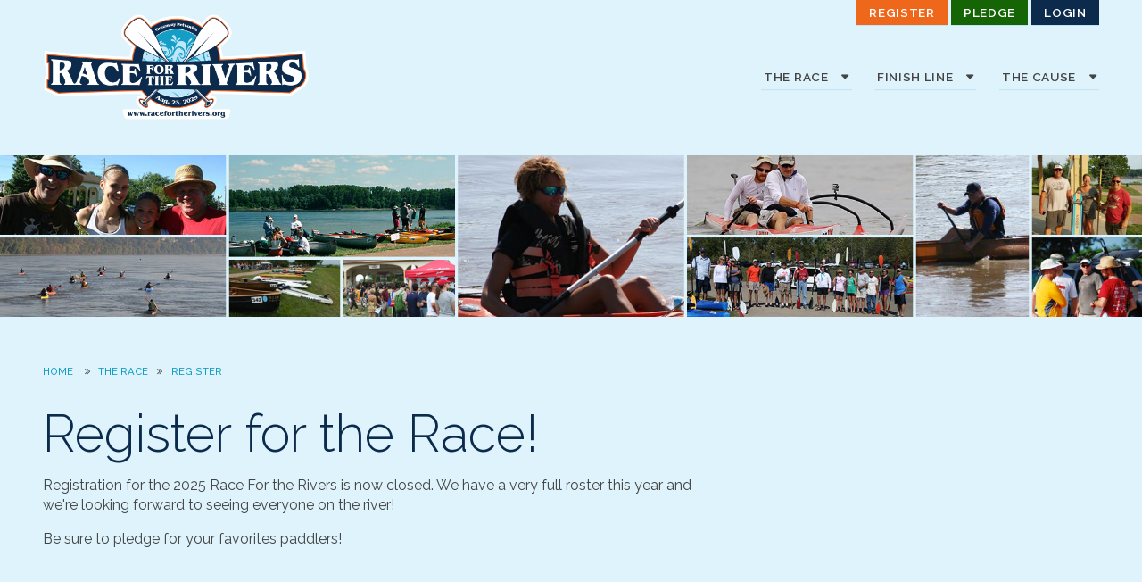

--- FILE ---
content_type: text/html
request_url: https://www.racefortherivers.org/register.php?type=Race
body_size: 26518
content:
<!DOCTYPE html>
<html>
<head>
<base href="https://www.racefortherivers.org/" />
<meta charset="utf-8">
<meta http-equiv="X-UA-Compatible" content="IE=edge">
<meta name="viewport" content="width=device-width, initial-scale=1">
<meta property="og:title" content="Race for the Rivers | August 23, 2025" />
<meta property="og:site_name" content="Race For the Rivers"/>
<meta property="og:url" content="www.racefortherivers.org/register.php?type=Race" />
<meta property="og:description" content="Join us for a fun-filled day with canoe, kayak, and SUP races, music, & food!">
<meta property="og:type" content="website" />
<meta property="og:image" content="https://www.racefortherivers.org/images/r4r-og.jpg" />
<title>Race For the Rivers</title>
<meta name="description" content="Join us for a fun-filled day with canoe, kayak, and SUP races, music, & food!">
<meta name="keywords" content="">
<link href="https://fonts.googleapis.com/css?family=Raleway:300,300i,400,400i,500,500i,600,600i,700,700i" rel="stylesheet">
<link href="https://fonts.googleapis.com/css?family=Open+Sans:400,400i,600,600i,700,700i,800,800i" rel="stylesheet">
<link rel="stylesheet" href="https://maxcdn.bootstrapcdn.com/font-awesome/4.4.0/css/font-awesome.min.css">
<link rel="stylesheet" href="//cdn.jsdelivr.net/qtip2/3.0.3/jquery.qtip.min.css">
<link rel="stylesheet" href="/css/r4r2017.css?v=07172017" />
<link rel="stylesheet" href="/css/member_profile.css" />
<script src="https://ajax.googleapis.com/ajax/libs/jquery/3.1.1/jquery.min.js"></script>
<script src="//cdn.jsdelivr.net/qtip2/3.0.3/jquery.qtip.min.js"></script>
<script src="/js/r4r.js"></script>
<script src="/js/r4r_register.js"></script>
<script src="https://my.hellobar.com/d9cb8220d11c07c36b0737e213c0820ff7372e67.js" type="text/javascript" charset="utf-8" async="async"></script>
</head>
<body>
<header>
<div class="main_col">
<a href="/" id="logo">Race For the Rivers</a>
<nav id="main_nav">
<ul>
<li class="main_btn btn_race">The Race
<ul class="flyout">
<li><a href="47/the-race/race-information.php">Race Information</a></li>
<li><a href="register.php?type=Race">Register</a></li>
<li><a href="roster.php">Roster / Pledge</a></li>
<li><a href="42/the-race/pledge-leaderboard.php">Pledge Leaderboard</a></li>
<li><a href="10/the-race/race-rules.php">Race Rules</a></li>
<li><a href="41/the-race/race-results.php">Race Results</a></li>
</ul>
</li>
<!-- 						<li class="main_btn btn_ride">The Ride
<ul class="flyout">
<li><a href="54/the-ride/ride-information.php">Ride Information</a></li>
<li><a href="register.php?type=Ride">Register</a></li>
<li><a href="rider-roster.php">Roster / Pledge</a></li>
<li><a href="44/the-ride/ride-rules.php">Ride Rules</a></li>
</ul>
</li> -->
<li class="main_btn btn_festival">Finish Line
<ul class="flyout">
<li><a href="55/the-finish-line/finish-line-information.php">Finish Line Information</a></li>
</ul>
</li>
<li class="main_btn btn_cause">The Cause
<ul class="flyout">
<li><a href="56/the-cause/about-greenway-network.php">About Greenway Network</a></li>
<li><a href="57/the-cause/volunteer.php">Volunteer</a></li>
<li><a href="58/the-cause/sponsors.php">Sponsors</a></li>
</ul>
</li>
</ul>
</nav>
<div class="utility_nav tp-flex-container">
<nav id="utility_nav">
<ul>
<li class="btn_register"><a href="register.php?type=Race">Register</a></li>
<li class="btn_pledge"><a href="roster.php?type=Race">Pledge</a></li>
<li class="btn_myteam"><a href="login.php">Login</a></li>
</ul>
</nav>
</div>
<div id="hamburger"></div>
</div>
</header>
<section class="photogrid">
<img src="images/photogrid_1.jpg" alt="Race For the Rivers photo grid">
</section>
<section>
<div class="main_col tp-flex-container">
<div class="tp-flex-item-2-3">
<div class="breadcrumb">
<a href="/">Home</a>
&nbsp;<i class="fa fa-angle-double-right" aria-hidden="true"></i>&nbsp;<a href="/the-races.php">The Race</a>&nbsp;<i class="fa fa-angle-double-right" aria-hidden="true"></i>&nbsp;<a href="/register.php?type=Race">Register</a>
</div>
<h1>Register for the Race!</h1>
<p>Registration for the 2025 Race For the Rivers is now closed. We have a very full roster this year and we're looking forward to seeing everyone on the river!</p>
<p>Be sure to pledge for your favorites paddlers!</p>
<!--						
<p>Registration for the 2025 Race for the Rivers is now open. We're looking forward to seeing you all in August!</p>
<p><strong>Note:</strong> <em>New registrations this close to race day cannot be guaranteed t-shirts, but we do our best to anticipate the right number and sizes.</em></p>
<p>After registering, be sure to encourage friends and family to make a pledge for your efforts.  Special recognition will be given to the top pledge earners.</p>
<h3>Choose Your Race Distance</h3>
<form action="register.php?go=member.signup.profile" method="post" id="registration_form">
<div class="choose r_30">
<input name="race_event_id" onclick="showTable(57,'r_30');" id="race_event_selector_57" value="57" style="border: 0;" type="radio"> <label for="race_event_selector_57">Race for the Rivers - 30 miles&nbsp;&nbsp;<a href="javascript:void(0)" title=""><i class="fa fa-question-circle" aria-hidden="true"></i></a></label>
</div>
<div class="choose r_20">
<input name="race_event_id" onclick="showTable(58,'r_20');" id="race_event_selector_58" value="58" style="border: 0;" type="radio"> <label for="race_event_selector_58">Race for the Rivers - 20 miles&nbsp;&nbsp;<a href="javascript:void(0)" title="Less experienced canoeists, kayakers, and recreational paddlers will travel at their chosen pace for 20 scenic miles of the Missouri River from Weldon Spring to Frontier Park."><i class="fa fa-question-circle" aria-hidden="true"></i></a></label>
</div>
<div id="team_container">&nbsp;</div>
<div id="team_storage" style="display: none;">
<div id="event_57">
<div>
<h3>Choose Your Race Division</h3>
<p>If you need help choosing which division to enter, check out our handy <a href="/47/the-race/race-information.php#divisions" target="_blank">Race Division Guidelines</a>.</p>									
<div class="division">
<input name="race_team_id" id="race_team_id_1" value="1" style="border: 0;" type="radio" onclick="setSelection('race_team_id_1');">
<label for="race_team_id_1">C1 Men's Solo Canoe</label>
<div class="min_pledge"><strong>$65</strong> pledge min.</div>
</div>
<div class="division">
<input name="race_team_id" id="race_team_id_2" value="2" style="border: 0;" type="radio" onclick="setSelection('race_team_id_2');">
<label for="race_team_id_2">C1 Women's Solo Canoe</label>
<div class="min_pledge"><strong>$65</strong> pledge min.</div>
</div>
<div class="division">
<input name="race_team_id" id="race_team_id_3" value="3" style="border: 0;" type="radio" onclick="setSelection('race_team_id_3');">
<label for="race_team_id_3">C2 Men's Touring Canoe</label>
<div class="min_pledge"><strong>$105</strong> pledge min.</div>
</div>
<div class="division">
<input name="race_team_id" id="race_team_id_4" value="4" style="border: 0;" type="radio" onclick="setSelection('race_team_id_4');">
<label for="race_team_id_4">C2 Women's Touring Canoe</label>
<div class="min_pledge"><strong>$105</strong> pledge min.</div>
</div>
<div class="division">
<input name="race_team_id" id="race_team_id_5" value="5" style="border: 0;" type="radio" onclick="setSelection('race_team_id_5');">
<label for="race_team_id_5">C2 Mixed Touring Canoe</label>
<div class="min_pledge"><strong>$105</strong> pledge min.</div>
</div>
<div class="division">
<input name="race_team_id" id="race_team_id_6" value="6" style="border: 0;" type="radio" onclick="setSelection('race_team_id_6');">
<label for="race_team_id_6">C2 Men's Competition Cruiser</label>
<div class="min_pledge"><strong>$105</strong> pledge min.</div>
</div>
<div class="division">
<input name="race_team_id" id="race_team_id_7" value="7" style="border: 0;" type="radio" onclick="setSelection('race_team_id_7');">
<label for="race_team_id_7">C2 Women's Competition Cruiser</label>
<div class="min_pledge"><strong>$105</strong> pledge min.</div>
</div>
<div class="division">
<input name="race_team_id" id="race_team_id_8" value="8" style="border: 0;" type="radio" onclick="setSelection('race_team_id_8');">
<label for="race_team_id_8">C2 Mixed Competition Cruiser</label>
<div class="min_pledge"><strong>$105</strong> pledge min.</div>
</div>
<div class="division">
<input name="race_team_id" id="race_team_id_9" value="9" style="border: 0;" type="radio" onclick="setSelection('race_team_id_9');">
<label for="race_team_id_9">K1 Men's Sea Kayak</label>
<div class="min_pledge"><strong>$65</strong> pledge min.</div>
</div>
<div class="division">
<input name="race_team_id" id="race_team_id_10" value="10" style="border: 0;" type="radio" onclick="setSelection('race_team_id_10');">
<label for="race_team_id_10">K1 Women's Sea Kayak</label>
<div class="min_pledge"><strong>$65</strong> pledge min.</div>
</div>
<div class="division">
<input name="race_team_id" id="race_team_id_11" value="11" style="border: 0;" type="radio" onclick="setSelection('race_team_id_11');">
<label for="race_team_id_11">K1 Men's Open</label>
<div class="min_pledge"><strong>$65</strong> pledge min.</div>
</div>
<div class="division">
<input name="race_team_id" id="race_team_id_12" value="12" style="border: 0;" type="radio" onclick="setSelection('race_team_id_12');">
<label for="race_team_id_12">K1 Women's Open</label>
<div class="min_pledge"><strong>$65</strong> pledge min.</div>
</div>
<div class="division">
<input name="race_team_id" id="race_team_id_26" value="26" style="border: 0;" type="radio" onclick="setSelection('race_team_id_26');">
<label for="race_team_id_26">K2 Men's Sea Kayak</label>
<div class="min_pledge"><strong>$105</strong> pledge min.</div>
</div>
<div class="division">
<input name="race_team_id" id="race_team_id_27" value="27" style="border: 0;" type="radio" onclick="setSelection('race_team_id_27');">
<label for="race_team_id_27">K2 Women's Sea Kayak</label>
<div class="min_pledge"><strong>$105</strong> pledge min.</div>
</div>
<div class="division">
<input name="race_team_id" id="race_team_id_28" value="28" style="border: 0;" type="radio" onclick="setSelection('race_team_id_28');">
<label for="race_team_id_28">K2 Mixed Sea Kayak</label>
<div class="min_pledge"><strong>$105</strong> pledge min.</div>
</div>
<div class="division">
<input name="race_team_id" id="race_team_id_13" value="13" style="border: 0;" type="radio" onclick="setSelection('race_team_id_13');">
<label for="race_team_id_13">K2 Men's Open</label>
<div class="min_pledge"><strong>$105</strong> pledge min.</div>
</div>
<div class="division">
<input name="race_team_id" id="race_team_id_14" value="14" style="border: 0;" type="radio" onclick="setSelection('race_team_id_14');">
<label for="race_team_id_14">K2 Women's Open</label>
<div class="min_pledge"><strong>$105</strong> pledge min.</div>
</div>
<div class="division">
<input name="race_team_id" id="race_team_id_15" value="15" style="border: 0;" type="radio" onclick="setSelection('race_team_id_15');">
<label for="race_team_id_15">K2 Mixed Open</label>
<div class="min_pledge"><strong>$105</strong> pledge min.</div>
</div>
<div class="division">
<input name="race_team_id" id="race_team_id_25" value="25" style="border: 0;" type="radio" onclick="setSelection('race_team_id_25');">
<label for="race_team_id_25">SUP Men's Stand Up Paddle</label>
<div class="min_pledge"><strong>$65</strong> pledge min.</div>
</div>
<div class="division">
<input name="race_team_id" id="race_team_id_30" value="30" style="border: 0;" type="radio" onclick="setSelection('race_team_id_30');">
<label for="race_team_id_30">SUP Women's Stand Up Paddle</label>
<div class="min_pledge"><strong>$65</strong> pledge min.</div>
</div>
<div class="division">
<input name="race_team_id" id="race_team_id_17" value="17" style="border: 0;" type="radio" onclick="setSelection('race_team_id_17');">
<label for="race_team_id_17">Pedal Drive Men's Solo</label>
<div class="min_pledge"><strong>$65</strong> pledge min.</div>
</div>
<div class="division">
<input name="race_team_id" id="race_team_id_18" value="18" style="border: 0;" type="radio" onclick="setSelection('race_team_id_18');">
<label for="race_team_id_18">Pedal Drive Women's Solo</label>
<div class="min_pledge"><strong>$65</strong> pledge min.</div>
</div>
<div class="division">
<input name="race_team_id" id="race_team_id_19" value="19" style="border: 0;" type="radio" onclick="setSelection('race_team_id_19');">
<label for="race_team_id_19">Pedal Drive Mixed Tandem</label>
<div class="min_pledge"><strong>$105</strong> pledge min.</div>
</div>
<div class="division">
<input name="race_team_id" id="race_team_id_20" value="20" style="border: 0;" type="radio" onclick="setSelection('race_team_id_20');">
<label for="race_team_id_20">Pedal Drive Men's Tandem</label>
<div class="min_pledge"><strong>$105</strong> pledge min.</div>
</div>
<div class="division">
<input name="race_team_id" id="race_team_id_21" value="21" style="border: 0;" type="radio" onclick="setSelection('race_team_id_21');">
<label for="race_team_id_21">Pedal Drive Women's Tandem</label>
<div class="min_pledge"><strong>$105</strong> pledge min.</div>
</div>
<div class="division">
<input name="race_team_id" id="race_team_id_29" value="29" style="border: 0;" type="radio" onclick="setSelection('race_team_id_29');">
<label for="race_team_id_29">Team Division (3-4 paddlers)</label>
<div class="min_pledge"><strong>$150</strong> pledge min.</div>
</div>
<div class="division">
<input name="race_team_id" id="race_team_id_22" value="22" style="border: 0;" type="radio" onclick="setSelection('race_team_id_22');">
<label for="race_team_id_22">Voyageur Canoe</label>
<div class="min_pledge"><strong>$105</strong> pledge min.</div>
</div>
<input type="submit" value="Continue" name="continue" class="button">
</div>	
</div>
<div id="event_58">
<div>
<h3>Choose Your Race Division</h3>
<p>If you need help choosing which division to enter, check out our handy <a href="/47/the-race/race-information.php#divisions" target="_blank">Race Division Guidelines</a>.</p>									
<div class="division">
<input name="race_team_id" id="race_team_id_1" value="1" style="border: 0;" type="radio" onclick="setSelection('race_team_id_1');">
<label for="race_team_id_1">C1 Men's Solo Canoe</label>
<div class="min_pledge"><strong>$55</strong> pledge min.</div>
</div>
<div class="division">
<input name="race_team_id" id="race_team_id_2" value="2" style="border: 0;" type="radio" onclick="setSelection('race_team_id_2');">
<label for="race_team_id_2">C1 Women's Solo Canoe</label>
<div class="min_pledge"><strong>$55</strong> pledge min.</div>
</div>
<div class="division">
<input name="race_team_id" id="race_team_id_3" value="3" style="border: 0;" type="radio" onclick="setSelection('race_team_id_3');">
<label for="race_team_id_3">C2 Men's Touring Canoe</label>
<div class="min_pledge"><strong>$90</strong> pledge min.</div>
</div>
<div class="division">
<input name="race_team_id" id="race_team_id_4" value="4" style="border: 0;" type="radio" onclick="setSelection('race_team_id_4');">
<label for="race_team_id_4">C2 Women's Touring Canoe</label>
<div class="min_pledge"><strong>$90</strong> pledge min.</div>
</div>
<div class="division">
<input name="race_team_id" id="race_team_id_5" value="5" style="border: 0;" type="radio" onclick="setSelection('race_team_id_5');">
<label for="race_team_id_5">C2 Mixed Touring Canoe</label>
<div class="min_pledge"><strong>$90</strong> pledge min.</div>
</div>
<div class="division">
<input name="race_team_id" id="race_team_id_6" value="6" style="border: 0;" type="radio" onclick="setSelection('race_team_id_6');">
<label for="race_team_id_6">C2 Men's Competition Cruiser</label>
<div class="min_pledge"><strong>$90</strong> pledge min.</div>
</div>
<div class="division">
<input name="race_team_id" id="race_team_id_7" value="7" style="border: 0;" type="radio" onclick="setSelection('race_team_id_7');">
<label for="race_team_id_7">C2 Women's Competition Cruiser</label>
<div class="min_pledge"><strong>$90</strong> pledge min.</div>
</div>
<div class="division">
<input name="race_team_id" id="race_team_id_8" value="8" style="border: 0;" type="radio" onclick="setSelection('race_team_id_8');">
<label for="race_team_id_8">C2 Mixed Competition Cruiser</label>
<div class="min_pledge"><strong>$90</strong> pledge min.</div>
</div>
<div class="division">
<input name="race_team_id" id="race_team_id_9" value="9" style="border: 0;" type="radio" onclick="setSelection('race_team_id_9');">
<label for="race_team_id_9">K1 Men's Sea Kayak</label>
<div class="min_pledge"><strong>$55</strong> pledge min.</div>
</div>
<div class="division">
<input name="race_team_id" id="race_team_id_10" value="10" style="border: 0;" type="radio" onclick="setSelection('race_team_id_10');">
<label for="race_team_id_10">K1 Women's Sea Kayak</label>
<div class="min_pledge"><strong>$55</strong> pledge min.</div>
</div>
<div class="division">
<input name="race_team_id" id="race_team_id_11" value="11" style="border: 0;" type="radio" onclick="setSelection('race_team_id_11');">
<label for="race_team_id_11">K1 Men's Open</label>
<div class="min_pledge"><strong>$55</strong> pledge min.</div>
</div>
<div class="division">
<input name="race_team_id" id="race_team_id_12" value="12" style="border: 0;" type="radio" onclick="setSelection('race_team_id_12');">
<label for="race_team_id_12">K1 Women's Open</label>
<div class="min_pledge"><strong>$55</strong> pledge min.</div>
</div>
<div class="division">
<input name="race_team_id" id="race_team_id_26" value="26" style="border: 0;" type="radio" onclick="setSelection('race_team_id_26');">
<label for="race_team_id_26">K2 Men's Sea Kayak</label>
<div class="min_pledge"><strong>$90</strong> pledge min.</div>
</div>
<div class="division">
<input name="race_team_id" id="race_team_id_27" value="27" style="border: 0;" type="radio" onclick="setSelection('race_team_id_27');">
<label for="race_team_id_27">K2 Women's Sea Kayak</label>
<div class="min_pledge"><strong>$90</strong> pledge min.</div>
</div>
<div class="division">
<input name="race_team_id" id="race_team_id_28" value="28" style="border: 0;" type="radio" onclick="setSelection('race_team_id_28');">
<label for="race_team_id_28">K2 Mixed Sea Kayak</label>
<div class="min_pledge"><strong>$90</strong> pledge min.</div>
</div>
<div class="division">
<input name="race_team_id" id="race_team_id_13" value="13" style="border: 0;" type="radio" onclick="setSelection('race_team_id_13');">
<label for="race_team_id_13">K2 Men's Open</label>
<div class="min_pledge"><strong>$90</strong> pledge min.</div>
</div>
<div class="division">
<input name="race_team_id" id="race_team_id_14" value="14" style="border: 0;" type="radio" onclick="setSelection('race_team_id_14');">
<label for="race_team_id_14">K2 Women's Open</label>
<div class="min_pledge"><strong>$90</strong> pledge min.</div>
</div>
<div class="division">
<input name="race_team_id" id="race_team_id_15" value="15" style="border: 0;" type="radio" onclick="setSelection('race_team_id_15');">
<label for="race_team_id_15">K2 Mixed Open</label>
<div class="min_pledge"><strong>$90</strong> pledge min.</div>
</div>
<div class="division">
<input name="race_team_id" id="race_team_id_25" value="25" style="border: 0;" type="radio" onclick="setSelection('race_team_id_25');">
<label for="race_team_id_25">SUP Men's Stand Up Paddle</label>
<div class="min_pledge"><strong>$55</strong> pledge min.</div>
</div>
<div class="division">
<input name="race_team_id" id="race_team_id_30" value="30" style="border: 0;" type="radio" onclick="setSelection('race_team_id_30');">
<label for="race_team_id_30">SUP Women's Stand Up Paddle</label>
<div class="min_pledge"><strong>$55</strong> pledge min.</div>
</div>
<div class="division">
<input name="race_team_id" id="race_team_id_17" value="17" style="border: 0;" type="radio" onclick="setSelection('race_team_id_17');">
<label for="race_team_id_17">Pedal Drive Men's Solo</label>
<div class="min_pledge"><strong>$55</strong> pledge min.</div>
</div>
<div class="division">
<input name="race_team_id" id="race_team_id_18" value="18" style="border: 0;" type="radio" onclick="setSelection('race_team_id_18');">
<label for="race_team_id_18">Pedal Drive Women's Solo</label>
<div class="min_pledge"><strong>$55</strong> pledge min.</div>
</div>
<div class="division">
<input name="race_team_id" id="race_team_id_19" value="19" style="border: 0;" type="radio" onclick="setSelection('race_team_id_19');">
<label for="race_team_id_19">Pedal Drive Mixed Tandem</label>
<div class="min_pledge"><strong>$90</strong> pledge min.</div>
</div>
<div class="division">
<input name="race_team_id" id="race_team_id_20" value="20" style="border: 0;" type="radio" onclick="setSelection('race_team_id_20');">
<label for="race_team_id_20">Pedal Drive Men's Tandem</label>
<div class="min_pledge"><strong>$90</strong> pledge min.</div>
</div>
<div class="division">
<input name="race_team_id" id="race_team_id_21" value="21" style="border: 0;" type="radio" onclick="setSelection('race_team_id_21');">
<label for="race_team_id_21">Pedal Drive Women's Tandem</label>
<div class="min_pledge"><strong>$90</strong> pledge min.</div>
</div>
<div class="division">
<input name="race_team_id" id="race_team_id_29" value="29" style="border: 0;" type="radio" onclick="setSelection('race_team_id_29');">
<label for="race_team_id_29">Team Division (3-4 paddlers)</label>
<div class="min_pledge"><strong>$125</strong> pledge min.</div>
</div>
<div class="division">
<input name="race_team_id" id="race_team_id_22" value="22" style="border: 0;" type="radio" onclick="setSelection('race_team_id_22');">
<label for="race_team_id_22">Voyageur Canoe</label>
<div class="min_pledge"><strong>$90</strong> pledge min.</div>
</div>
<input type="submit" value="Continue" name="continue" class="button">
</div>	
</div>
</div>
<div style="clear:both;"></div>
</form>
-->
</div>
<div class="tp-flex-item-1-3">
<script type="text/javascript">
						//showTable();
					</script>
</div>
</div>
</section>
<section class="sponsors">
<a href="/58/the-cause/sponsors.php" style="background-image: url('images/sponsors/tpi-logo-blue.png');">Thoughtprocess Interactive</a>
<a href="/58/the-cause/sponsors.php" style="background-image: url('images/sponsors/Paddle-Stop-New-Haven.png');">Paddle Stop New Haven</a>
</section>
<footer>
<div class="main_col tp-flex-container">
<div class="tp-flex-item-1-3">
<h2 class="greenway">Greenway Network</h2>
<p>Greenway Network is a grassroots volunteer based organization. Our mission is to conserve natural resources, encourage sound management of the watersheds and protect the quality of life for the residents of the greater St. Louis area.</p>
<p><a href="http://www.greenwaynetwork.org" target="_blank">www.greenwaynetwork.org</a></p>
</div>
<div class="tp-flex-item-1-3">
<ul>
<li><a href="/47/the-race/race-information.php">The Race</a></li><!--
--><li><a href="https://www.racefortherivers.org/55/the-finish-line/finish-line-information.php">The Finish Line</a></a></li><!--
--><li><a href="https://www.racefortherivers.org/56/the-cause/about-greenway-network.php">The Cause</a></li><!--
-->
</ul>
<ul>
<li><a href="register.php" class="btn_register">Register</a></li><!--
--><li><a href="pledgedonate.php" class="btn_pledge">Pledge</a></li>
</ul>
<ul class="social">
<li><a href="https://www.facebook.com/racefortherivers" class="facebook" target="_blank"><i class="fa fa-facebook" aria-hidden="true"></i></a></li>
<li><a href="https://twitter.com/RacefortheRiver" class="twitter" target="_blank"><i class="fa fa-twitter" aria-hidden="true"></i></a></li>
</ul>
</div>
<div class="tp-flex-item-1-3 email_subscribe_col">
<!-- Begin MailChimp Signup Form -->
<div id="mc_embed_signup">
<form action="//racefortherivers.us15.list-manage.com/subscribe/post?u=5fc06bfc51e6d46682cfabe47&amp;id=c6695c7f1d" method="post" id="mc-embedded-subscribe-form" name="mc-embedded-subscribe-form" class="validate" target="_blank" novalidate>
<div id="mc_embed_signup_scroll">
<h3>Subscribe for Email Updates</h3>
<p>Receive race updates, helpful festival information, and news about issues affecting clean water.</p>
<div class="mc-field-group">
<label for="mce-EMAIL">Email Address </label>
<input type="email" value="" name="EMAIL" class="required email" id="mce-EMAIL" placeholder="Email Address">
</div>
<div id="mce-responses" class="clear">
<div class="response" id="mce-error-response" style="display:none"></div>
<div class="response" id="mce-success-response" style="display:none"></div>
</div>    <!-- real people should not fill this in and expect good things - do not remove this or risk form bot signups-->
<div style="position: absolute; left: -5000px;" aria-hidden="true"><input type="text" name="b_5fc06bfc51e6d46682cfabe47_c6695c7f1d" tabindex="-1" value=""></div>
<div class="clear"><input type="submit" value="Subscribe" name="subscribe" id="mc-embedded-subscribe" class="button"></div>
</div>
</form>
</div>
<!--End mc_embed_signup-->
</div>
</div>
</footer>
<!-- Global site tag (gtag.js) - Google Analytics -->
<script async src="https://www.googletagmanager.com/gtag/js?id=UA-4278735-1"></script>
<script>
window.dataLayer = window.dataLayer || [];
function gtag(){dataLayer.push(arguments);}
gtag('js', new Date());
gtag('config', 'UA-4278735-1');
</script>
<script type="text/javascript">
			// (function(d, s, id) {
			// 	var js, fjs = d.getElementsByTagName(s)[0];
			// 	if (d.getElementById(id)) return;
			// 	js = d.createElement(s); js.id = id;
			// 	js.src = "//connect.facebook.net/en_US/all.js#xfbml=1&appId=117487218330747&status=1&cookie=1&oauth=1";
			// 	fjs.parentNode.insertBefore(js, fjs);
			// }(document, 'script', 'facebook-jssdk'));
	</script>
<!-- Go to www.addthis.com/dashboard to customize your tools --> <script type="text/javascript" src="//s7.addthis.com/js/300/addthis_widget.js#pubid=ra-5910d1c0c34fdfd3"></script>
</body>
</html>

--- FILE ---
content_type: text/css
request_url: https://www.racefortherivers.org/css/r4r2017.css?v=07172017
body_size: 22670
content:
html, body {
	height: 100%;
	margin: 0;
	padding: 0;
	background-color: #0c2b4c;
	font-family: 'Raleway', sans-serif;
	color: #444;
	font-size: 16px;
	line-height: 1.4;
}

a,
input,
button {
	transition: all .5s;
}


header, section {
	background-color: #def3fc;
}

footer {
	background-color: #0c2b4c;
	color: #fff;
}

h1, h2, h3, h4, h5, h6 {
	color: #0c2b4c;
	font-weight: 300;
	margin: 0 0 1.2rem 0;
	line-height: 1;
}

h1 {
	font-size: 3.6rem;
}

h2 {
	font-size: 2.8rem;

}

h3 {
	font-size: 1.6rem;
	font-weight: 400;
}

p + h2,
ul + h2,
ol + h2,
p + h3,
ul + h3,
ol + h3 {
	margin-top: 2rem;
}

p {
	margin: 0 0 1em 0;
}

a {
	color: #159ec5;
	transition: all .5s;
}

a:hover {
	color: #39a34d;
}

img.responsive {
    width: 100%;
    height: auto;
    display: block;
}

.main_col {
	max-width: 1200px;
	margin: auto;
	padding: 3rem;
}


.tp-flex-container {
	display: flex;
	flex-direction: row;
	justify-content: space-between;
}

.tp-flex-item-1-1 {
	width: 100%;
}

.tp-flex-item-1-2 {
	width: 49%;
}

.tp-flex-item-1-3 {
	width: 31%;
}

.tp-flex-item-2-3 {
	width: 62%;
}

.tp-flex-item-1-4 {
	width: 23.5%;
}

.tp-flex-item-2-4 {
	width: 49%;
}

/* ****************** GENERAL FORM STYLES ********************************** */

input[type="email"],
input[type="text"],
input[type="password"],
textarea,
select {
	background-color: #fff;
	border: 1px solid #159ec5;
	font-size: 1rem;
	padding: .5em 1em;
	margin-bottom: .8em;
	line-height: .9;
	width: 100%;
	font-weight: 300;
	box-sizing: border-box;
}

button,
input[type="submit"],
.btn,
.button {
	background-color: #159ec5;
	border: 0;
	color: #fff;
	cursor: pointer;
	text-transform: uppercase;
	font-size: 1rem;
	font-weight: 400;
	line-height: .9;
	letter-spacing: .05em;
	padding: .8em 1.2em;
	text-decoration: none;
	font-family: 'Raleway', sans-serif;
}

button:hover,
input[type="submit"]:hover,
.btn:hover,
.button:hover {
	background-color: #37c2e9;
}

form label {
	font-weight: 600;
}

form label span.note {
	font-size: .9em;
	font-weight: 500;
}

/* ***************** PAGE HEADER ****************************************** */

header .main_col {
	padding-top: 0;
	padding-bottom: 1.5rem;
	position: relative;
	height: 150px;
}

header.header_home .main_col {
	padding-bottom: 0;
}

#logo {
	position: absolute;
	top: 10px;
	left: 3rem;
	display: block;
	height: 100%;
	width: 100%;
	max-height: 130px;
	max-width: 300px;
	text-indent: -10000px;
	background-image: url('../images/race_for_the_rivers.png');
	background-size: contain;
	background-position: center left;
	background-repeat: no-repeat;
}

nav ul {
	position: absolute;
	right: 3em;
	top: 50%;
	transform: translateY(-50%);
	list-style: none;
	margin: 0;
}

nav ul li {
	display: inline-block;
	text-transform: uppercase;
	font-size: .85rem;
	font-weight: 600;
	line-height: .9;
	letter-spacing: .05em;
	padding: .5em .2em;
	text-decoration: none;
	border-bottom: 1px solid #bde4f7;
	margin: 0 .8em;
	cursor: default;
	position: relative;
}

nav ul li:first-child {
	margin-left: 0;
}

nav ul li:last-child {
	margin-right: 0;
}

nav ul li:after {
	font-family: 'FontAwesome';
	content: "\f0d7";
	margin-left: .8em;
	line-height: 1;
}

nav ul li.btn_blog:after {
	display: none;
}

nav ul li:hover {
	border-bottom-color: #abd9ef;
	color: #004ea1;
}

nav ul li a {
	color: inherit;
	text-decoration: none;
}

nav ul li a:hover {
	color: inherit;
}


nav ul li .flyout {
	position: absolute;
	top: calc(100%);
	left: 50%;
	min-width: 100%;
	right: auto;
	padding: 0;
	transform: translateX(-50%);
	background-color: #fff;
	border-top: 1px solid #bde4f7;
	white-space: nowrap;
	display: none;
	-webkit-box-shadow: 0px 2px 12px 1px rgba(171,217,239,1);
	-moz-box-shadow: 0px 2px 12px 1px rgba(171,217,239,1);
	box-shadow: 0px 2px 12px 1px rgba(171,217,239,1);
}

nav ul li .flyout li {
	display: block;
	padding:0;
	margin: 0;
	color: #159ec5;
}

nav ul li .flyout li:hover {
	color: inherit;
}

nav ul li .flyout li:after {
	display: none;
}

nav ul li .flyout li a {
	display: block;
	padding: 1em 2em;
}


.utility_nav {
	position: absolute;
	top: 0;
	right: 3rem;
}

.utility_nav nav ul {
	position: relative;
	right: auto;
	top: 0;
	transform: none;
}

.utility_nav li:after {
	display: none;
}

.utility_nav a {
	display: block;
	color: white;
	text-transform: uppercase;
	font-size: .8rem;
	font-weight: 500;
	line-height: .9;
	letter-spacing: .05em;
	padding: .5em 1.2em;
	text-decoration: none;
}

.utility_nav li .flyout li a {
	color: #159ec5;
	padding: .8em 1.2em;
	text-align: center;
}

.utility_nav li .flyout li a:hover {
	color: #004ea1;
}
.utility_nav .btn_pledge {
	background-color: #156506;
	color: white;
	padding: 0;
	margin: 0px;
}

.utility_nav .btn_register {
	background-color: #ef671b;
	color: white;
	padding: 0;
	margin: 0px;
}

.utility_nav .btn_myteam {
	background-color: #0c2b4c;
	color: white;
	padding: .6em 1.04em;
	margin: 0px;
}

.utility_nav .btn_myteam {
	padding: 0;
}

.utility_nav .btn_register>a,
.utility_nav .btn_pledge>a,
.utility_nav .btn_myteam>a {
	font-size: .85rem;
	padding: .6em 1.04em;
	font-weight: 600;
}

.utility_nav .btn_myteam.main_btn {
	padding: .6em 1.4em;
}

.utility_nav .btn_pledge:hover {
	background-color: #458938;
}

.utility_nav .btn_register:hover {
	background-color: #f99144;
}

.utility_nav .btn_myteam:hover {
	background-color: #143a62;
}

.utility_nav .btn_register ul {
	background-color: #ef671b;
}

.utility_nav .btn_register ul li a {
	color: #fff;
}

.utility_nav .btn_register ul li a:hover {
	color: #fff;
	background-color: #f99144;
}


.utility_nav .btn_pledge ul {
	background-color: #156506;
}

.utility_nav .btn_pledge ul li a {
	color: #fff;
}

.utility_nav .btn_pledge ul li a:hover {
	color: #fff;
	background-color: #458938;
}

.utility_nav .btn_myteam ul {
	background-color: #0c2b4c;
}

.utility_nav .btn_myteam ul li a {
	color: #fff;
}

.utility_nav .btn_myteam ul li a:hover {
	color: #fff;
	background-color: #143a62;
}

.photogrid img {
	width: 100%;
}


.breadcrumb {
	text-transform: uppercase;
	font-size: .7rem;
	font-weight: 500;
	margin: 0 0 2rem 0;
	line-height: 1;
}

.breadcrumb a {
	text-decoration: none;
	display: inline-block;
	padding: .25em .6em .2em .6em;

}

.breadcrumb a:hover {
	color: #fff;
	border-radius: 0px;
	background-color: #159ec5;
}

.breadcrumb a:first-of-type {
	margin-left: -.6em;
}


/* ***************** GREENWAY INFO ********************************************* */

.greenway_info {
	background-color: #fff;
}

.greenway_info h3 {
	font-size: 3.2rem;
	text-align: center;
	margin-bottom: 1em;
}

.greenway_info #greenway_network {
	display: block;
	width: 100%;
	text-indent: -10000px;
	background-image: url('/images/greenway_network.png');
	background-size: contain;
	background-position: center -16%;
	background-repeat: no-repeat;
	line-height: 0;
	max-width: 420px;
	transform: translateX(-16%);
}

.greenway_info #greenway_network:after {
	padding-top: 27.5%;
	display: block;
	content: '';
}

.greenway_info dl {
    display: flex;
    flex-direction: row;
    flex-wrap: wrap;
    font-size: 1.4rem;
    line-height: 1.1;
}

.greenway_info dt {
	flex-shrink: 1;
    flex-grow: 1;
    width: 60%;
    padding: 5px 0;
}

.greenway_info dd {
	font-weight: bold;
    margin-left: 10px;
    min-width: 4em;
    text-align: right;
    padding: 5px 0;
}

.funding_amount {
	font-family: "Open Sans" , sans-serif;
	font-size: 3rem;
	font-weight: 800;
	margin-bottom: 1.5rem;
	color: #156506;
	line-height: 1;
	letter-spacing: -.03em;
}

.funding_amount span {
	font-size: .7rem;
	line-height: 1;
	color: #666;
	font-weight: normal;
	text-transform: uppercase;
	letter-spacing: 0;
}

.funding_amount span strong {
	font-size: 1rem;
}


.funding_bar {
	width: 100%;
	height: 1rem;
	border-radius: .5rem;
	background-color: #f0ffee;
	overflow: hidden;
	-webkit-box-shadow: inset 0px 2px 6px 0px rgba(0,0,0,0.5);
	-moz-box-shadow: inset 0px 2px 6px 0px rgba(0,0,0,0.5);
	box-shadow: inset 0px 2px 6px 0px rgba(0,0,0,0.5);
	margin: 0 0 2rem 0;
}

.funding_status {
	height: 100%;
	min-width: .25rem;
	border-radius: .5rem;
	background-color: #458938;
	-webkit-box-shadow: inset 0px -2px 6px 0px rgba(0,0,0,0.5);
	-moz-box-shadow: inset 0px -2px 6px 0px rgba(0,0,0,0.5);
	box-shadow: inset 0px -2px 6px 0px rgba(0,0,0,0.5);
}

.funding_summary {
	margin-bottom: 2rem;
}

.funding_summary .funding_bar,
.funding_summary .funding_amount {
	margin-bottom: 0.5rem;
	white-space: nowrap;
}


.funding_breakdown {
	display: flex;
	width: 100%;
	margin-bottom: 0.5rem;
	/*justify-content: space-between;*/
	/*background-color: #fff;*/
	/*padding: 0.8rem 0.2rem;*/
	/*box-shadow: 0 2px 15px rgba(21, 158, 197, 0.2);*/
	box-sizing: border-box;
}

.funding_breakdown>* {
	text-align: center;
	flex-grow: 1;
	flex-shrink: 1;
}

.funding_breakdown>*:not(:last-child) {
	border-right: 1px solid rgba(12,43,76,0.1);
}


.funding_breakdown strong {
	font-family: "Open Sans", sans-serif;
	font-weight: 700;
	font-size: 1.6rem;
	line-height: 1;
	letter-spacing: -0.02em;
}

.funding_breakdown {
	text-transform: uppercase;
	font-size: 0.9rem;
}

.funding_breakdown .team-count 		{	color: #ef671b;	}
.funding_breakdown .pledge-total 	{	color: #156506;	}
.funding_breakdown .donation-total 	{	color: #159ec5;	}

.funding_breakdown .team-count button 		{	background-color: #ef671b;	}
.funding_breakdown .pledge-total button 	{	background-color: #156506;	}
.funding_breakdown .donation-total button 	{	background-color: #159ec5;	}

.funding_breakdown .team-count button:hover 		{	background-color: #f99144;	}
.funding_breakdown .pledge-total button:hover 		{	background-color: #458938;	}
.funding_breakdown .donation-total button:hover 	{	background-color: #1383a2;	}

.funding_breakdown button {
	display: block;
	font-size: 0.8rem;
	margin: 0.3rem auto;
	padding: 0.5rem 0.7rem;

}

.funding_goal {
	text-align: right;
	float: right;
	text-transform: uppercase;
	font-size: 0.7rem;
	color: #666;
	position: relative;
	top: -0.4rem;
	font-family: "Open Sans", sans-serif;
}

.funding_goal strong {
	font-weight: 800;
}

.funding_to_date {
	font-family: "Open Sans", sans-serif;
	text-transform: uppercase;
	font-size: 0.7rem;
	color: #666;
	line-height: 1;
}

.funding_to_date strong {
	font-weight: 800;
	font-size: 3rem;
	color: #458938;
	letter-spacing: -0.03em;
}

/* ***************** SPONSORS ********************************************* */

section.sponsors {
	background-color: #bcdeed;
	text-align: center;
	padding: 3rem 6rem;
	display: flex;
	flex-direction: row;
	justify-content: space-around;
}

section.sponsors a {
	display: inline-block;
	width: 40%;
	max-width: 400px;
	min-width: 100px;
	box-sizing: border-box;
	text-indent: -5000px;
	background-size: contain;
	background-position: center;
	background-repeat: no-repeat;
}

section.sponsors a:after {
	padding-top: 50%;
	display: block;
	content: '';
}


/* ***************** PAGE FOOTER ****************************************** */

footer {
	font-size: .8rem;
}

footer,
footer h1,
footer h2,
footer h3,
footer h4,
footer h5 {
	color: #fff;
}



footer h2.greenway {
	text-indent: -10000px;
	background-image: url('/images/greenway_network_white.png');
	background-repeat: no-repeat;
	background-position: center;
	background-size: contain;
	max-width: 250px;
	line-height: 0;
	transform: translateX(-16%);
}

footer h2.greenway:after {
	padding-top: 28%;
	display: block;
	content: '';
}

footer .main_col {
	padding-bottom: 6rem;
}

footer ul {
	list-style: none;
	padding: 0;
	margin: 0;
	margin-bottom: 1em;
}

footer ul li {
	display: inline-block;
	text-transform: uppercase;
	font-size: .8rem;
	font-weight: 400;
	line-height: .9;
	letter-spacing: .05em;
	text-decoration: none;
	margin: 0 .4em .5em 0;
	cursor: default;
	position: relative;
}

footer ul li a {
	display: inline-block;
	padding: .6em 1.4em;
	background-color: #159ec5;
	color: #fff;
	text-decoration: none;
	margin: 0;
}

footer ul li a:hover {
	color: #fff;
	background-color: #37c2e9;
}

footer a.btn_pledge {
	margin-right: 0;
	background-color: #156506;
}

footer a.btn_register {
	background-color: #ef671b;
}

footer a.btn_pledge:hover {
	background-color: #458938;
}

footer a.btn_register:hover {
	background-color: #f99144;
}

footer ul.social li {
	font-size: 1rem;
}

footer ul.social li a {
	border-radius: 50%;
	padding: 0;
	color: #fff;
	width: 3em;
	height: 3em;
	line-height: 3em;
	text-align: center;
}

footer ul.social li a.facebook {
	background-color: #3b5998;
}

footer ul.social li a.facebook:hover {
	background-color: #5580db;
}

footer ul.social li a.twitter {
	background-color: #55d2ee;
}

footer ul.social li a.twitter:hover {
	background-color: #9ce5f5;
}
#mc_embed_signup label {
	display: none;
}

#mc_embed_signup h3 {
	margin-bottom: 1rem;
}

#mc_embed_signup input[type="email"] {
	background-color: #fff;
	border: 1px solid #159ec5;
	font-size: 1rem;
	padding: .5em 1em;
	margin-bottom: .8em;
	line-height: .9;
	width: 100%;
	font-weight: 300;
}

#mc_embed_signup input[type="submit"] {
	background-color: #159ec5;
	border: 0;
	color: #fff;
	cursor: pointer;
	text-transform: uppercase;
	font-size: .8rem;
	font-weight: 400;
	line-height: .9;
	letter-spacing: .05em;
	padding: .8em 1.2em;
	text-decoration: none;
	font-family: 'Raleway', sans-serif;
}

#mc_embed_signup input[type="submit"]:hover {
	background-color: #37c2e9;
}


/* ****************** HOME PAGE ******************************************** */

.home_intro {
	text-align: center;
}

.home_intro h1 {
	line-height: 1.2;
}

.home_intro p {
	color: #0c2b4c;
	font-weight: 300;
	font-size: 2rem;
	line-height: 1.2;
}

.home_photogrid img {
	width: 100%;
}


/* ********************* REGISTRATION FORM ********************************* */

#registration_form label {
	font-size: 1.2rem;
	font-weight: 500;
}

.choose {
	background-color: #fff;
	padding: .4em 1em;
	margin: 0 0 .3em 0;
}

#team_container {
	margin-top: 3rem;
	margin-bottom: 2rem;
}

.division {
	background-color: #fff;
	padding: .4em 1em;
	margin: 0 0 .3em 0;
}

.division:last-of-type {
	margin-bottom: 2rem;
}

.min_pledge {
	float: right;
	line-height: 1.8;
}

input#pledge_goal {
	position: relative;
}

input#pledge_goal:before {
	content: "$";
	position: absolute;
	top: 0;
	left: 0;
}

.my_selection {
	background-color: #2b7e13;
	color: #fff;
}

.my_selection i {
	color: rgba(255,255,255,.7);
}


/* ********************* ROSTER ********************************* */

h2.r20 {
	margin-top: 1em;
}

h4.division_title {
	color: #fff;
	background-color: #159ec5;
	padding: .5em .6em.4em .6em;
	margin-bottom: 2rem;
	font-weight: bold;
	line-height: 1em;
	font-size: .8rem;
	text-transform: uppercase;
}

h4.division_title.fortymile {
	background-color: #1383a2;
}

h4.division_title a {
	text-decoration: none;
	color: #fff;
}

h4.division_title a:hover {
	color:#fff;
	font-weight: 600;
}

.events {
	margin-bottom: 3rem;
}

.team_row {
	margin-bottom: 1.2rem;
    padding-bottom: .8rem;
    border-bottom: 1px solid #bde4f7;
}

.team_row:last-of-type {
	border-bottom: 0;
}

.team_name {
	font-size: 1.1rem;
}

.team_name.tp-flex-item-1-3 {
	width: 21%;
}

.team_members.tp-flex-item-1-3 {
	width: 32%;
}

.team_goal {
/*	transform: translateY(-.50rem);*/
}

.team_goal.tp-flex-item-1-3 {
	width: 39%;
}

.team_goal .funding_amount {
	font-size: 1.7rem;
	margin-bottom: .5rem;
	line-height: .7rem;
}

.team_goal .funding_amount span {
	/*font-size: .65rem;*/
}

.team_goal .funding_amount span strong {
	font-size: .8rem;
}

.team_goal .funding_amount span a {
	font-weight: 800;
	font-size: 1.1em;
	letter-spacing: -.02em;
}

.team_goal .funding_bar {
	height: .9rem;
	border-radius: .45rem;
	margin-bottom: 0;
}

.team_goal .funding_bar .funding_status {
	border-radius: .45rem;
}

.team_member {
	clear: both;
	font-size: .8rem;
}

.team_member strong {
	font-size: 1rem;
}

.team_member .mug_sm {
	height: 2.6rem;
	width: 2.6rem;
	float: left;
	margin: 0 .5em .5em 0;
	background-size: cover;
	background-position: center;
	background-repeat: no-repeat;
	overflow: hidden;
	background-color: #eef9fd;
	background-image: url('/images/thumb.png');
}


/* ********************* TEAM PROFILE ********************************* */

.team_profile h1 {
	margin-bottom: .2em;
}

.team_profile h2 {
	font-size: 2rem;
}

.race-comparison-table {
	font-size: 0.9rem;
	border-collapse: collapse;
}

.race-comparison-table h4 {
	font-size: 1.3rem;
	font-weight: bold;
	margin: 1em 0 0.5em 0;
}

.race-comparison-table th,
.race-comparison-table td {
	vertical-align: top;
	padding-top: 0.5rem;
}
.race-comparison-table th {
	font-size: 0.8rem;
}

.race-comparison-table th:not([colspan]) {
	color: #fff;
	padding: 0.2rem 0;
}

.race-comparison-table th:not([colspan]):first-child {
	background-color: #159ec5;
}

.race-comparison-table th:not([colspan]):last-child {
	background-color: #1383a2;
}

.race-comparison-table td:first-child:not(:last-child) {
	width: 50%;
	border-right: 1px solid rgba(12,43,76,0.1);
	padding-right: 1em;
}

.race-comparison-table td:last-child:not(:first-child) {
	padding-left: 1em;
}

ul.sponsors {
	padding-left: 0;
	display: flex;
	flex-direction: row;
	flex-wrap: wrap;
	margin: -5px;
}

ul.sponsors li {
	display: flex;
	flex-direction: column;
	flex-shrink: 1;
	width: calc(50% - 10px);
	padding: 2rem 1.5rem;
	margin: 5px;
	box-sizing: border-box;
	background-color: #fff;
	box-shadow: 0 2px 15px rgba(21, 158, 197, 0.2);
}

ul.sponsors a {
	display: flex;
	flex-grow: 1;
	flex-direction: column;
	justify-content: center;
	text-decoration: none;
	font-size: 0.8rem;

}

ul.sponsors h3 {
	text-align: center;
}

ul.sponsors h2 {
	text-align: center;
	font-size: 2.5rem;
}

ul.sponsors img {
	display: block;
	max-width: 100%;
	margin: 0 auto;
}

/* ********************* MOBILE + TABLET STYLES ********************************* */

@media (max-width:980px) {

	header .main_col {
		height: auto;
	}

	header .main_col:before {
		content: '';
		display: table;
	}

	#logo {
		position: relative;
		top:0;
		left: auto;
		max-height: none;
		margin: 3rem auto 2rem auto;
	}

	#logo:after {
		content: "";
		display: block;
		padding-bottom: 31%;
	}

	nav ul {
		position: relative;
		right: auto;
		padding-left: 0;
		margin: auto;
		text-align: center;
	}


	#main_nav>ul {
		position: relative;
		top: 0;
		transform: none;
		right: auto;
		padding: 0;
		margin: auto;
		text-align: center;
	}

}

@media (max-width: 900px) {

	h1 { font-size: 1.7rem; }
	h2 { font-size: 1.4rem; }
	h3 { font-size: 1.2rem; }

	.home_intro p {
		font-size: 1.2rem;
	}

	.greenway_info h3 {
		font-size: 1.4rem;
	}

	.tp-flex-container {
		/*display: block;*/
		flex-direction: column;
	}

	.tp-flex-container>* {
		margin: 1rem 0;
	}

	.team_row.tp-flex-container>* {
		margin:  0.2rem 0;
	}

	.utility_nav.tp-flex-container>* {
		margin: 0;
	}

	.tp-flex-item-1-1,
	.tp-flex-item-1-2,
	.tp-flex-item-1-3,
	.tp-flex-item-2-3,
	.tp-flex-item-1-4,
	.tp-flex-item-2-4 {
		width: auto !important;
	}

	.main_col {
		padding: 2rem;
	}

	.utility_nav {
		right: 2rem;
	}




}

@media (max-width:680px) {

	#logo {
		margin-bottom: 0;
	}

	#hamburger {
		position: fixed;
		width: 3rem;
		height: 3rem;
		top: 0;
		left: 0;
		text-align: center;
		line-height: 3rem;
		z-index: 9999;;
	}

	#hamburger:after {
		font-family: FontAwesome;
		content: "\f0c9";
		font-size: 1.5rem;
	}

	.nav-menu-open #main_nav {
		opacity: 1;
		visibility: visible;
		transform: translateY(0);
	}

	.nav-menu-open #hamburger:after {
		content: "\f00d";
		color: #bde4f7;
	}

	.nav-menu-open,
	.nav-menu-open body {
		overflow-y: hidden;
	}

	#main_nav {
		opacity: 0;
		visibility: hidden;
		position: fixed;
		top: 0;
		left: 0;
		width: 100%;
		height: 100%;
		z-index: 10;
		background-color: rgba(12, 43, 76, 0.95);
		overflow-x:hidden;
		overflow-y: auto;
		transition-duration: 0.2s;
		transform: translateY(-20px);
		transition-property: opacity, visibility, transform;

	}

	#main_nav,
	#main_nav a {
		color: #bde4f7;
	}


	#main_nav>ul {
		padding: 3rem;
	}


	#main_nav ul li {
		display: block;
		border-bottom: none;
		margin: 0;
	}

	#main_nav ul li:hover {
		color: #bde4f7;
	}

	#main_nav>ul>li {
		display: block;
		/*border-bottom: 1px solid #bde4f7;*/
		margin: 0;
		padding: 1rem 0;
		font-size: 1.5rem;
	}

	#main_nav>ul>li:after {
		content: "";
		display: block;
		border-bottom: 1px solid #bde4f7;
		position: relative;
		top: 1rem;
		width: 100%;
		margin: 0;
	}

	#main_nav ul li .flyout {
		padding-top:1rem;
		position: static;
		top: auto;
		left: auto;
		transform: none;
		border-top: none;
		background-color: transparent;
		box-shadow: none;
	}

	.utility_nav {
		right: .4rem;
	}

	#utility_nav ul li {
		font-size: .75rem;
		padding: .6em .8em;
	}

	#utility_nav ul li a {
		font-size: .75rem;
		padding: .6em .8em;
	}

	#utility_nav ul li.btn_myteam {
		padding: 0;
	}

	#utility_nav ul li.btn_myteam.main_btn {
		padding: .6em .8em;
	}



	section.sponsors {
		padding: 2rem;
		flex-wrap: wrap;
	}

	section.sponsors a {
		margin: 5px;
	}
	/*
	table,
	thead,
	tbody,
	tr,
	th,
	td {
		display: block;
		width: auto;
	}
	*/

	.min_pledge {
		float: none;
		text-align: right;
	}

	.race-comparison-table {
		font-size: 0.8rem;
	}

	.sponsors li {
		width: calc(100% - 10px);
	}

}


--- FILE ---
content_type: text/css
request_url: https://www.racefortherivers.org/css/member_profile.css
body_size: 3306
content:
/* ********************* TEAM PROFILE PAGE ********************************* */

.team_profile {
	padding-bottom: 6rem;
}

.team_profile .tp-flex-container {
	flex-wrap: wrap;
}

.team_profile h1 {
	margin-bottom: .2em;
}

.team_profile h2 {
	font-size: 2rem;
}

.team_profile .addthis_inline_share_toolbox {
	margin-bottom: 2.4rem;
}

.team_profile .team_member {
	font-size: .9rem;
}

.team_profile .team_member h3 {
	font-size: 1.4rem;
	font-weight: 600;
	color: #444;
	margin: 0;
}

.team_profile .hometown {
	font-size: 1.1rem;
	margin-bottom: .4em;
}

.team_profile .age,
.team_profile .boat {
	margin-bottom: .1em;
}

.team_profile .age strong,
.team_profile .boat strong {
	font-weight: 700;
	font-size: .8rem;
	display: inline-block;
	width: 2.6em;
}

.team_message_container {
    padding: 2rem 2rem;
    box-sizing: border-box;
    background-color: #fff;
    box-shadow: 0 2px 15px rgba(21, 158, 197, 0.2);
}

.team_message_label {
	font-size: .7rem;
	font-weight: 400;
	margin-bottom: .5em;
	margin-top: 2rem;
}

.team_message {
	font-style: italic;
	font-size: 1.8rem;
	margin-bottom: .8em;
}

.team_attribution {
	text-align: right;
	font-size: 1rem;
	margin-bottom: 0;
}

.team_profile .funding_amount {
	margin-bottom: .2em;
}

.team_profile .funding_bar {
	margin-bottom: 1rem;
}

.team_pledge_status {
	margin-top: 3.2rem;
	margin-bottom: 4rem;
}

.team_pledge_status em {
	font-style: normal;
}

.team_profile a.btn_pledge {
	display: inline-block;
	text-transform: uppercase;
	font-size: .8rem;
	font-weight: 400;
	line-height: .9;
	letter-spacing: .05em;
	text-decoration: none;
	margin: 0 .4em .5em 0;
	position: relative;
	display: inline-block;
	padding: .6em 1.4em;
	background-color: #159ec5;
	color: #fff;
	text-decoration: none;
	margin: 0;
}

.team_profile a.btn_pledge {
	margin-right: 0;
	background-color: #156506;
}

.team_profile a.btn_pledge:hover {
	background-color: #458938;
}

h4.current_pledges {
	font-weight: 500;
	margin-bottom: .5em;
	font-size: 1.4rem;
}

.pledger_list {
	padding-bottom: 1.2rem;
    padding-top: 1.2rem;
    border-top: 1px solid #bde4f7;
}

.pledger_list p {
	margin-bottom: .4em;
}

.pledge_note {
	font-style: italic;
}

.pledge_note:before {
	content: "\201c";
}

.pledge_note:after {
	content: "\201d";
}

.mug_lg {
	height: 6.2rem;
	width: 6.2rem;
	float: left;
	margin: 0 .6em 1.4em 0;
	box-sizing: border-box;
	background-size: cover;
	background-position: center;
	background-repeat: no-repeat;
	overflow: hidden;
	background-color: #eef9fd;
	background-image: url('/images/thumb.png');
/*	border: .15em solid #bde4f7;*/
}

/* ********************* MEMBER NAV ********************************* */

ul.member_nav {
	list-style: none;
	margin: 0;
	padding: 0;
}

ul.member_nav li {
	margin: 0 0 .3em 0;
}

ul.member_nav li a {
	display: inline-block;
	text-transform: uppercase;
	font-size: .8rem;
	font-weight: 400;
	line-height: .9;
	letter-spacing: .05em;
	padding: .6em 1.4em;
	text-decoration: none;
	position: relative;	
	background-color: #159ec5;
	color: #fff;
}

ul.member_nav li a:hover {
	color: #fff;
	background-color: #37c2e9;
}

--- FILE ---
content_type: text/javascript
request_url: https://www.racefortherivers.org/js/r4r_register.js
body_size: 1254
content:
function showTable(target,selection)
{
	$(".choose").removeClass("my_selection");
	this_selection = "."+selection;
	$(this_selection).addClass("my_selection");
	$("#team_container").html($("#event_" + target).html());
	$("#team_container").find("input[type=radio]").each(function(index) {
		$(this).attr("id", $(this).attr("name") + "_" + $(this).val());
	});
	// $('#team_container input[type=radio]:first').prop('checked', true);
	// $('#team_container div.division:first-of-type').addClass('my_selection');
}

function addParticipant()
{
	participant_count++;
	var participantHtml = $("#participant_storage").html().replace(/%x%/g, participant_count);
	$("#participant_container").append(participantHtml);
	if(participant_count == max_participants)
	{
		$("#add_participant").remove();
	}
}

function setSelection(division_selection){
	$("#team_container .division").removeClass("my_selection");
	thisdiv_selection = "#team_container #"+division_selection;
	console.log(thisdiv_selection);
	$(thisdiv_selection).closest("div").addClass("my_selection");
};

// $( document ).ready(function() {

// 	$(".division").on( "click", function() {
// 		alert("test");
// 		$(this).addClass("my_selection");
// 	});

// });

--- FILE ---
content_type: text/javascript
request_url: https://www.racefortherivers.org/js/r4r.js
body_size: 973
content:
$( document ).ready(function() {

	$( ".main_btn" ).mouseenter(function() {

		if($(this).find(".flyout").is(':visible')) {

			$(this).find(".flyout").stop( true, true );

		} else {

			$(".main_btn .flyout").stop( true, true ).slideUp( 300, function() {
				//animation complete.
			});

			$(this).find(".flyout").slideDown( 300, function() {
				// Animation complete.
			});

		}

	});

	$( ".main_btn" ).mouseleave(function() {

		if($(this).find(".flyout").is(':visible')) {

			$(this).find(".flyout").delay(1000).slideUp( 300, function() {
				// Animation complete.
			});

		}

	});

	// $( ".main_btn" ).mouseenter(function() {

	// 	$(this).find(".flyout").stop( true, true );

	// });


	$('#hamburger').on('click', function(e){

		$('body').toggleClass('nav-menu-open');

	});


});


// QTIP POPUP STUFF

$('[title!=""]').qtip(); // A bit better. Grab elements with a title attribute that isn't blank.
